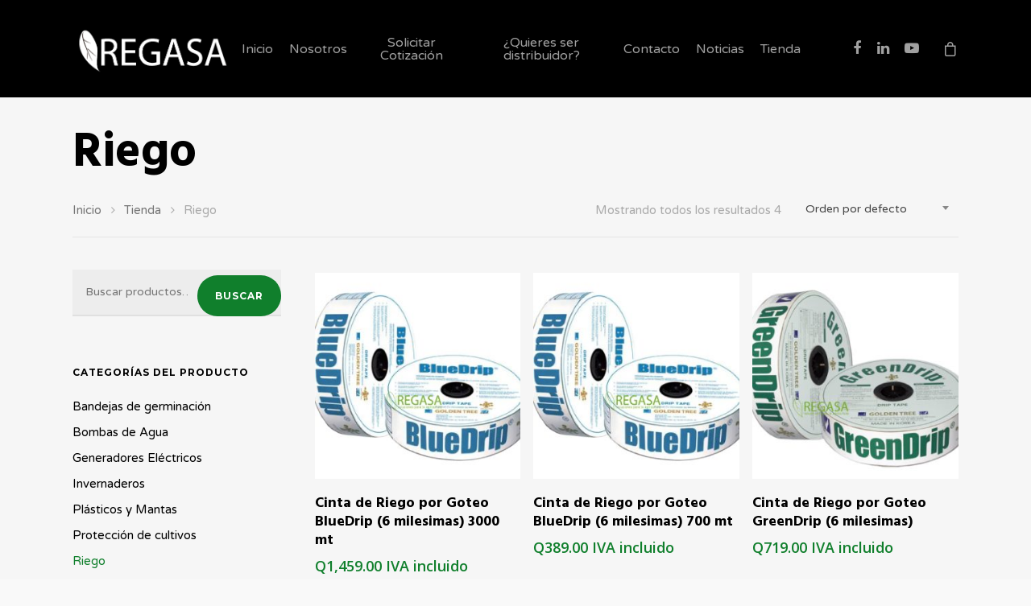

--- FILE ---
content_type: text/html; charset=UTF-8
request_url: https://regasa.co/categoria-producto/riego/
body_size: 13484
content:
<!DOCTYPE html>

<html lang="es" class="no-js">
<head>
	
	<!-- Google tag (gtag.js) -->
<script async src="https://www.googletagmanager.com/gtag/js?id=G-RLL4SY9XC2"></script>
<script>
  window.dataLayer = window.dataLayer || [];
  function gtag(){dataLayer.push(arguments);}
  gtag('js', new Date());

  gtag('config', 'G-RLL4SY9XC2');
</script>
	
	<!-- Global site tag (gtag.js) - Google Analytics -->
<script async src="https://www.googletagmanager.com/gtag/js?id=UA-32021880-1"></script>
<script>
  window.dataLayer = window.dataLayer || [];
  function gtag(){dataLayer.push(arguments);}
  gtag('js', new Date());

  gtag('config', 'UA-32021880-1');
</script>


	
	<script data-ad-client="ca-pub-7136581797419304" async src="https://pagead2.googlesyndication.com/pagead/js/adsbygoogle.js"></script>
	<meta charset="UTF-8">
	
	<meta name="viewport" content="width=device-width, initial-scale=1, maximum-scale=1, user-scalable=0" /><meta name='robots' content='index, follow, max-image-preview:large, max-snippet:-1, max-video-preview:-1' />

	<!-- This site is optimized with the Yoast SEO plugin v16.7 - https://yoast.com/wordpress/plugins/seo/ -->
	<title>Riego archivos - REGASA Soluciones Para la Agricultura | Guatemala</title>
	<link rel="canonical" href="https://regasa.co/categoria-producto/riego/" />
	<meta property="og:locale" content="es_ES" />
	<meta property="og:type" content="article" />
	<meta property="og:title" content="Riego archivos - REGASA Soluciones Para la Agricultura | Guatemala" />
	<meta property="og:url" content="https://regasa.co/categoria-producto/riego/" />
	<meta property="og:site_name" content="REGASA Soluciones Para la Agricultura | Guatemala" />
	<meta name="twitter:card" content="summary_large_image" />
	<script type="application/ld+json" class="yoast-schema-graph">{"@context":"https://schema.org","@graph":[{"@type":"Organization","@id":"https://regasa.co/#organization","name":"REGASA","url":"https://regasa.co/","sameAs":[],"logo":{"@type":"ImageObject","@id":"https://regasa.co/#logo","inLanguage":"es","url":"https://regasa.co/wp-content/uploads/2019/11/Logo-Regasa.jpg","contentUrl":"https://regasa.co/wp-content/uploads/2019/11/Logo-Regasa.jpg","width":500,"height":310,"caption":"REGASA"},"image":{"@id":"https://regasa.co/#logo"}},{"@type":"WebSite","@id":"https://regasa.co/#website","url":"https://regasa.co/","name":"REGASA Soluciones Para la Agricultura | Guatemala","description":"Proveemos equipo tecnol\u00f3gico al agricultor en toda la region de Latinoam\u00e9rica para mejorar la Innovaci\u00f3n y Eficiencia en sus cultivos","publisher":{"@id":"https://regasa.co/#organization"},"potentialAction":[{"@type":"SearchAction","target":{"@type":"EntryPoint","urlTemplate":"https://regasa.co/?s={search_term_string}"},"query-input":"required name=search_term_string"}],"inLanguage":"es"},{"@type":"CollectionPage","@id":"https://regasa.co/categoria-producto/riego/#webpage","url":"https://regasa.co/categoria-producto/riego/","name":"Riego archivos - REGASA Soluciones Para la Agricultura | Guatemala","isPartOf":{"@id":"https://regasa.co/#website"},"breadcrumb":{"@id":"https://regasa.co/categoria-producto/riego/#breadcrumb"},"inLanguage":"es","potentialAction":[{"@type":"ReadAction","target":["https://regasa.co/categoria-producto/riego/"]}]},{"@type":"BreadcrumbList","@id":"https://regasa.co/categoria-producto/riego/#breadcrumb","itemListElement":[{"@type":"ListItem","position":1,"name":"Portada","item":"https://regasa.co/"},{"@type":"ListItem","position":2,"name":"Riego"}]}]}</script>
	<!-- / Yoast SEO plugin. -->


<link rel='dns-prefetch' href='//fonts.googleapis.com' />
<link rel="alternate" type="application/rss+xml" title="REGASA Soluciones Para la Agricultura | Guatemala &raquo; Feed" href="https://regasa.co/feed/" />
<link rel="alternate" type="application/rss+xml" title="REGASA Soluciones Para la Agricultura | Guatemala &raquo; Feed de los comentarios" href="https://regasa.co/comments/feed/" />
<link rel="alternate" type="application/rss+xml" title="REGASA Soluciones Para la Agricultura | Guatemala &raquo; Riego Categoría Feed" href="https://regasa.co/categoria-producto/riego/feed/" />
<script type="text/javascript">
window._wpemojiSettings = {"baseUrl":"https:\/\/s.w.org\/images\/core\/emoji\/14.0.0\/72x72\/","ext":".png","svgUrl":"https:\/\/s.w.org\/images\/core\/emoji\/14.0.0\/svg\/","svgExt":".svg","source":{"concatemoji":"https:\/\/regasa.co\/wp-includes\/js\/wp-emoji-release.min.js?ver=6.1.9"}};
/*! This file is auto-generated */
!function(e,a,t){var n,r,o,i=a.createElement("canvas"),p=i.getContext&&i.getContext("2d");function s(e,t){var a=String.fromCharCode,e=(p.clearRect(0,0,i.width,i.height),p.fillText(a.apply(this,e),0,0),i.toDataURL());return p.clearRect(0,0,i.width,i.height),p.fillText(a.apply(this,t),0,0),e===i.toDataURL()}function c(e){var t=a.createElement("script");t.src=e,t.defer=t.type="text/javascript",a.getElementsByTagName("head")[0].appendChild(t)}for(o=Array("flag","emoji"),t.supports={everything:!0,everythingExceptFlag:!0},r=0;r<o.length;r++)t.supports[o[r]]=function(e){if(p&&p.fillText)switch(p.textBaseline="top",p.font="600 32px Arial",e){case"flag":return s([127987,65039,8205,9895,65039],[127987,65039,8203,9895,65039])?!1:!s([55356,56826,55356,56819],[55356,56826,8203,55356,56819])&&!s([55356,57332,56128,56423,56128,56418,56128,56421,56128,56430,56128,56423,56128,56447],[55356,57332,8203,56128,56423,8203,56128,56418,8203,56128,56421,8203,56128,56430,8203,56128,56423,8203,56128,56447]);case"emoji":return!s([129777,127995,8205,129778,127999],[129777,127995,8203,129778,127999])}return!1}(o[r]),t.supports.everything=t.supports.everything&&t.supports[o[r]],"flag"!==o[r]&&(t.supports.everythingExceptFlag=t.supports.everythingExceptFlag&&t.supports[o[r]]);t.supports.everythingExceptFlag=t.supports.everythingExceptFlag&&!t.supports.flag,t.DOMReady=!1,t.readyCallback=function(){t.DOMReady=!0},t.supports.everything||(n=function(){t.readyCallback()},a.addEventListener?(a.addEventListener("DOMContentLoaded",n,!1),e.addEventListener("load",n,!1)):(e.attachEvent("onload",n),a.attachEvent("onreadystatechange",function(){"complete"===a.readyState&&t.readyCallback()})),(e=t.source||{}).concatemoji?c(e.concatemoji):e.wpemoji&&e.twemoji&&(c(e.twemoji),c(e.wpemoji)))}(window,document,window._wpemojiSettings);
</script>
<style type="text/css">
img.wp-smiley,
img.emoji {
	display: inline !important;
	border: none !important;
	box-shadow: none !important;
	height: 1em !important;
	width: 1em !important;
	margin: 0 0.07em !important;
	vertical-align: -0.1em !important;
	background: none !important;
	padding: 0 !important;
}
</style>
	<link rel='stylesheet' id='wp-block-library-css' href='https://regasa.co/wp-includes/css/dist/block-library/style.min.css?ver=6.1.9' type='text/css' media='all' />
<style id='ce4wp-subscribe-style-inline-css' type='text/css'>
.wp-block-ce4wp-subscribe{max-width:840px;margin:0 auto}.wp-block-ce4wp-subscribe .title{margin-bottom:0}.wp-block-ce4wp-subscribe .subTitle{margin-top:0;font-size:0.8em}.wp-block-ce4wp-subscribe .disclaimer{margin-top:5px;font-size:0.8em}.wp-block-ce4wp-subscribe .disclaimer .disclaimer-label{margin-left:10px}.wp-block-ce4wp-subscribe .inputBlock{width:100%;margin-bottom:10px}.wp-block-ce4wp-subscribe .inputBlock input{width:100%}.wp-block-ce4wp-subscribe .inputBlock label{display:inline-block}.wp-block-ce4wp-subscribe .submit-button{margin-top:25px;display:block}.wp-block-ce4wp-subscribe .required-text{display:inline-block;margin:0;padding:0;margin-left:0.3em}.wp-block-ce4wp-subscribe .onSubmission{height:0;max-width:840px;margin:0 auto}.wp-block-ce4wp-subscribe .firstNameSummary .lastNameSummary{text-transform:capitalize}.wp-block-ce4wp-subscribe .ce4wp-inline-notification{display:flex;flex-direction:row;align-items:center;padding:13px 10px;width:100%;height:40px;border-style:solid;border-color:orange;border-width:1px;border-left-width:4px;border-radius:3px;background:rgba(255,133,15,0.1);flex:none;order:0;flex-grow:1;margin:0px 0px}.wp-block-ce4wp-subscribe .ce4wp-inline-warning-text{font-style:normal;font-weight:normal;font-size:16px;line-height:20px;display:flex;align-items:center;color:#571600;margin-left:9px}.wp-block-ce4wp-subscribe .ce4wp-inline-warning-icon{color:orange}.wp-block-ce4wp-subscribe .ce4wp-inline-warning-arrow{color:#571600;margin-left:auto}.wp-block-ce4wp-subscribe .ce4wp-banner-clickable{cursor:pointer}.ce4wp-link{cursor:pointer}

.no-flex{display:block}.sub-header{margin-bottom:1em}


</style>
<link rel='stylesheet' id='wc-block-vendors-style-css' href='https://regasa.co/wp-content/plugins/woocommerce/packages/woocommerce-blocks/build/vendors-style.css?ver=4.4.3' type='text/css' media='all' />
<link rel='stylesheet' id='wc-block-style-css' href='https://regasa.co/wp-content/plugins/woocommerce/packages/woocommerce-blocks/build/style.css?ver=4.4.3' type='text/css' media='all' />
<link rel='stylesheet' id='coblocks-frontend-css' href='https://regasa.co/wp-content/plugins/coblocks/dist/coblocks-style.css?ver=7d09072c1d2ed7610dbd1c431a654dc9' type='text/css' media='all' />
<link rel='stylesheet' id='font-awesome-css' href='https://regasa.co/wp-content/plugins/contact-widgets/assets/css/font-awesome.min.css?ver=4.7.0' type='text/css' media='all' />
<link rel='stylesheet' id='classic-theme-styles-css' href='https://regasa.co/wp-includes/css/classic-themes.min.css?ver=1' type='text/css' media='all' />
<style id='global-styles-inline-css' type='text/css'>
body{--wp--preset--color--black: #000000;--wp--preset--color--cyan-bluish-gray: #abb8c3;--wp--preset--color--white: #ffffff;--wp--preset--color--pale-pink: #f78da7;--wp--preset--color--vivid-red: #cf2e2e;--wp--preset--color--luminous-vivid-orange: #ff6900;--wp--preset--color--luminous-vivid-amber: #fcb900;--wp--preset--color--light-green-cyan: #7bdcb5;--wp--preset--color--vivid-green-cyan: #00d084;--wp--preset--color--pale-cyan-blue: #8ed1fc;--wp--preset--color--vivid-cyan-blue: #0693e3;--wp--preset--color--vivid-purple: #9b51e0;--wp--preset--gradient--vivid-cyan-blue-to-vivid-purple: linear-gradient(135deg,rgba(6,147,227,1) 0%,rgb(155,81,224) 100%);--wp--preset--gradient--light-green-cyan-to-vivid-green-cyan: linear-gradient(135deg,rgb(122,220,180) 0%,rgb(0,208,130) 100%);--wp--preset--gradient--luminous-vivid-amber-to-luminous-vivid-orange: linear-gradient(135deg,rgba(252,185,0,1) 0%,rgba(255,105,0,1) 100%);--wp--preset--gradient--luminous-vivid-orange-to-vivid-red: linear-gradient(135deg,rgba(255,105,0,1) 0%,rgb(207,46,46) 100%);--wp--preset--gradient--very-light-gray-to-cyan-bluish-gray: linear-gradient(135deg,rgb(238,238,238) 0%,rgb(169,184,195) 100%);--wp--preset--gradient--cool-to-warm-spectrum: linear-gradient(135deg,rgb(74,234,220) 0%,rgb(151,120,209) 20%,rgb(207,42,186) 40%,rgb(238,44,130) 60%,rgb(251,105,98) 80%,rgb(254,248,76) 100%);--wp--preset--gradient--blush-light-purple: linear-gradient(135deg,rgb(255,206,236) 0%,rgb(152,150,240) 100%);--wp--preset--gradient--blush-bordeaux: linear-gradient(135deg,rgb(254,205,165) 0%,rgb(254,45,45) 50%,rgb(107,0,62) 100%);--wp--preset--gradient--luminous-dusk: linear-gradient(135deg,rgb(255,203,112) 0%,rgb(199,81,192) 50%,rgb(65,88,208) 100%);--wp--preset--gradient--pale-ocean: linear-gradient(135deg,rgb(255,245,203) 0%,rgb(182,227,212) 50%,rgb(51,167,181) 100%);--wp--preset--gradient--electric-grass: linear-gradient(135deg,rgb(202,248,128) 0%,rgb(113,206,126) 100%);--wp--preset--gradient--midnight: linear-gradient(135deg,rgb(2,3,129) 0%,rgb(40,116,252) 100%);--wp--preset--duotone--dark-grayscale: url('#wp-duotone-dark-grayscale');--wp--preset--duotone--grayscale: url('#wp-duotone-grayscale');--wp--preset--duotone--purple-yellow: url('#wp-duotone-purple-yellow');--wp--preset--duotone--blue-red: url('#wp-duotone-blue-red');--wp--preset--duotone--midnight: url('#wp-duotone-midnight');--wp--preset--duotone--magenta-yellow: url('#wp-duotone-magenta-yellow');--wp--preset--duotone--purple-green: url('#wp-duotone-purple-green');--wp--preset--duotone--blue-orange: url('#wp-duotone-blue-orange');--wp--preset--font-size--small: 13px;--wp--preset--font-size--medium: 20px;--wp--preset--font-size--large: 36px;--wp--preset--font-size--x-large: 42px;--wp--preset--spacing--20: 0.44rem;--wp--preset--spacing--30: 0.67rem;--wp--preset--spacing--40: 1rem;--wp--preset--spacing--50: 1.5rem;--wp--preset--spacing--60: 2.25rem;--wp--preset--spacing--70: 3.38rem;--wp--preset--spacing--80: 5.06rem;}:where(.is-layout-flex){gap: 0.5em;}body .is-layout-flow > .alignleft{float: left;margin-inline-start: 0;margin-inline-end: 2em;}body .is-layout-flow > .alignright{float: right;margin-inline-start: 2em;margin-inline-end: 0;}body .is-layout-flow > .aligncenter{margin-left: auto !important;margin-right: auto !important;}body .is-layout-constrained > .alignleft{float: left;margin-inline-start: 0;margin-inline-end: 2em;}body .is-layout-constrained > .alignright{float: right;margin-inline-start: 2em;margin-inline-end: 0;}body .is-layout-constrained > .aligncenter{margin-left: auto !important;margin-right: auto !important;}body .is-layout-constrained > :where(:not(.alignleft):not(.alignright):not(.alignfull)){max-width: var(--wp--style--global--content-size);margin-left: auto !important;margin-right: auto !important;}body .is-layout-constrained > .alignwide{max-width: var(--wp--style--global--wide-size);}body .is-layout-flex{display: flex;}body .is-layout-flex{flex-wrap: wrap;align-items: center;}body .is-layout-flex > *{margin: 0;}:where(.wp-block-columns.is-layout-flex){gap: 2em;}.has-black-color{color: var(--wp--preset--color--black) !important;}.has-cyan-bluish-gray-color{color: var(--wp--preset--color--cyan-bluish-gray) !important;}.has-white-color{color: var(--wp--preset--color--white) !important;}.has-pale-pink-color{color: var(--wp--preset--color--pale-pink) !important;}.has-vivid-red-color{color: var(--wp--preset--color--vivid-red) !important;}.has-luminous-vivid-orange-color{color: var(--wp--preset--color--luminous-vivid-orange) !important;}.has-luminous-vivid-amber-color{color: var(--wp--preset--color--luminous-vivid-amber) !important;}.has-light-green-cyan-color{color: var(--wp--preset--color--light-green-cyan) !important;}.has-vivid-green-cyan-color{color: var(--wp--preset--color--vivid-green-cyan) !important;}.has-pale-cyan-blue-color{color: var(--wp--preset--color--pale-cyan-blue) !important;}.has-vivid-cyan-blue-color{color: var(--wp--preset--color--vivid-cyan-blue) !important;}.has-vivid-purple-color{color: var(--wp--preset--color--vivid-purple) !important;}.has-black-background-color{background-color: var(--wp--preset--color--black) !important;}.has-cyan-bluish-gray-background-color{background-color: var(--wp--preset--color--cyan-bluish-gray) !important;}.has-white-background-color{background-color: var(--wp--preset--color--white) !important;}.has-pale-pink-background-color{background-color: var(--wp--preset--color--pale-pink) !important;}.has-vivid-red-background-color{background-color: var(--wp--preset--color--vivid-red) !important;}.has-luminous-vivid-orange-background-color{background-color: var(--wp--preset--color--luminous-vivid-orange) !important;}.has-luminous-vivid-amber-background-color{background-color: var(--wp--preset--color--luminous-vivid-amber) !important;}.has-light-green-cyan-background-color{background-color: var(--wp--preset--color--light-green-cyan) !important;}.has-vivid-green-cyan-background-color{background-color: var(--wp--preset--color--vivid-green-cyan) !important;}.has-pale-cyan-blue-background-color{background-color: var(--wp--preset--color--pale-cyan-blue) !important;}.has-vivid-cyan-blue-background-color{background-color: var(--wp--preset--color--vivid-cyan-blue) !important;}.has-vivid-purple-background-color{background-color: var(--wp--preset--color--vivid-purple) !important;}.has-black-border-color{border-color: var(--wp--preset--color--black) !important;}.has-cyan-bluish-gray-border-color{border-color: var(--wp--preset--color--cyan-bluish-gray) !important;}.has-white-border-color{border-color: var(--wp--preset--color--white) !important;}.has-pale-pink-border-color{border-color: var(--wp--preset--color--pale-pink) !important;}.has-vivid-red-border-color{border-color: var(--wp--preset--color--vivid-red) !important;}.has-luminous-vivid-orange-border-color{border-color: var(--wp--preset--color--luminous-vivid-orange) !important;}.has-luminous-vivid-amber-border-color{border-color: var(--wp--preset--color--luminous-vivid-amber) !important;}.has-light-green-cyan-border-color{border-color: var(--wp--preset--color--light-green-cyan) !important;}.has-vivid-green-cyan-border-color{border-color: var(--wp--preset--color--vivid-green-cyan) !important;}.has-pale-cyan-blue-border-color{border-color: var(--wp--preset--color--pale-cyan-blue) !important;}.has-vivid-cyan-blue-border-color{border-color: var(--wp--preset--color--vivid-cyan-blue) !important;}.has-vivid-purple-border-color{border-color: var(--wp--preset--color--vivid-purple) !important;}.has-vivid-cyan-blue-to-vivid-purple-gradient-background{background: var(--wp--preset--gradient--vivid-cyan-blue-to-vivid-purple) !important;}.has-light-green-cyan-to-vivid-green-cyan-gradient-background{background: var(--wp--preset--gradient--light-green-cyan-to-vivid-green-cyan) !important;}.has-luminous-vivid-amber-to-luminous-vivid-orange-gradient-background{background: var(--wp--preset--gradient--luminous-vivid-amber-to-luminous-vivid-orange) !important;}.has-luminous-vivid-orange-to-vivid-red-gradient-background{background: var(--wp--preset--gradient--luminous-vivid-orange-to-vivid-red) !important;}.has-very-light-gray-to-cyan-bluish-gray-gradient-background{background: var(--wp--preset--gradient--very-light-gray-to-cyan-bluish-gray) !important;}.has-cool-to-warm-spectrum-gradient-background{background: var(--wp--preset--gradient--cool-to-warm-spectrum) !important;}.has-blush-light-purple-gradient-background{background: var(--wp--preset--gradient--blush-light-purple) !important;}.has-blush-bordeaux-gradient-background{background: var(--wp--preset--gradient--blush-bordeaux) !important;}.has-luminous-dusk-gradient-background{background: var(--wp--preset--gradient--luminous-dusk) !important;}.has-pale-ocean-gradient-background{background: var(--wp--preset--gradient--pale-ocean) !important;}.has-electric-grass-gradient-background{background: var(--wp--preset--gradient--electric-grass) !important;}.has-midnight-gradient-background{background: var(--wp--preset--gradient--midnight) !important;}.has-small-font-size{font-size: var(--wp--preset--font-size--small) !important;}.has-medium-font-size{font-size: var(--wp--preset--font-size--medium) !important;}.has-large-font-size{font-size: var(--wp--preset--font-size--large) !important;}.has-x-large-font-size{font-size: var(--wp--preset--font-size--x-large) !important;}
.wp-block-navigation a:where(:not(.wp-element-button)){color: inherit;}
:where(.wp-block-columns.is-layout-flex){gap: 2em;}
.wp-block-pullquote{font-size: 1.5em;line-height: 1.6;}
</style>
<link rel='stylesheet' id='salient-social-css' href='https://regasa.co/wp-content/plugins/salient-social/css/style.css?ver=1.0' type='text/css' media='all' />
<style id='salient-social-inline-css' type='text/css'>

  .sharing-default-minimal .nectar-love.loved,
  body .nectar-social[data-color-override="override"].fixed > a:before, 
  body .nectar-social[data-color-override="override"].fixed .nectar-social-inner a,
  .sharing-default-minimal .nectar-social[data-color-override="override"] .nectar-social-inner a:hover {
    background-color: #107f2c;
  }
  .nectar-social.hover .nectar-love.loved,
  .nectar-social.hover > .nectar-love-button a:hover,
  .nectar-social[data-color-override="override"].hover > div a:hover,
  #single-below-header .nectar-social[data-color-override="override"].hover > div a:hover,
  .nectar-social[data-color-override="override"].hover .share-btn:hover,
  .sharing-default-minimal .nectar-social[data-color-override="override"] .nectar-social-inner a {
    border-color: #107f2c;
  }
  #single-below-header .nectar-social.hover .nectar-love.loved i,
  #single-below-header .nectar-social.hover[data-color-override="override"] a:hover,
  #single-below-header .nectar-social.hover[data-color-override="override"] a:hover i,
  #single-below-header .nectar-social.hover .nectar-love-button a:hover i,
  .nectar-love:hover i,
  .hover .nectar-love:hover .total_loves,
  .nectar-love.loved i,
  .nectar-social.hover .nectar-love.loved .total_loves,
  .nectar-social.hover .share-btn:hover, 
  .nectar-social[data-color-override="override"].hover .nectar-social-inner a:hover,
  .nectar-social[data-color-override="override"].hover > div:hover span,
  .sharing-default-minimal .nectar-social[data-color-override="override"] .nectar-social-inner a:not(:hover) i,
  .sharing-default-minimal .nectar-social[data-color-override="override"] .nectar-social-inner a:not(:hover) {
    color: #107f2c;
  }
</style>
<link rel='stylesheet' id='woocommerce-layout-css' href='https://regasa.co/wp-content/plugins/woocommerce/assets/css/woocommerce-layout.css?ver=5.1.1' type='text/css' media='all' />
<link rel='stylesheet' id='woocommerce-smallscreen-css' href='https://regasa.co/wp-content/plugins/woocommerce/assets/css/woocommerce-smallscreen.css?ver=5.1.1' type='text/css' media='only screen and (max-width: 768px)' />
<link rel='stylesheet' id='woocommerce-general-css' href='https://regasa.co/wp-content/plugins/woocommerce/assets/css/woocommerce.css?ver=5.1.1' type='text/css' media='all' />
<style id='woocommerce-inline-inline-css' type='text/css'>
.woocommerce form .form-row .required { visibility: visible; }
</style>
<link rel='stylesheet' id='main-styles-css' href='https://regasa.co/wp-content/themes/salient/css/style.css?ver=10.5' type='text/css' media='all' />
<style id='main-styles-inline-css' type='text/css'>
html:not(.page-trans-loaded) { background-color: #ffffff; }
</style>
<link rel='stylesheet' id='magnific-css' href='https://regasa.co/wp-content/themes/salient/css/plugins/magnific.css?ver=8.6.0' type='text/css' media='all' />
<link rel='stylesheet' id='nectar_default_font_open_sans-css' href='https://fonts.googleapis.com/css?family=Open+Sans%3A300%2C400%2C600%2C700&#038;subset=latin%2Clatin-ext' type='text/css' media='all' />
<link rel='stylesheet' id='responsive-css' href='https://regasa.co/wp-content/themes/salient/css/responsive.css?ver=10.5' type='text/css' media='all' />
<link rel='stylesheet' id='woocommerce-css' href='https://regasa.co/wp-content/themes/salient/css/woocommerce.css?ver=10.5' type='text/css' media='all' />
<link rel='stylesheet' id='select2-css' href='https://regasa.co/wp-content/plugins/woocommerce/assets/css/select2.css?ver=5.1.1' type='text/css' media='all' />
<link rel='stylesheet' id='skin-ascend-css' href='https://regasa.co/wp-content/themes/salient/css/ascend.css?ver=10.5' type='text/css' media='all' />
<link rel='stylesheet' id='wpcw-css' href='https://regasa.co/wp-content/plugins/contact-widgets/assets/css/style.min.css?ver=1.0.1' type='text/css' media='all' />
<link rel='stylesheet' id='dynamic-css-css' href='https://regasa.co/wp-content/themes/salient/css/salient-dynamic-styles.css?ver=25376' type='text/css' media='all' />
<style id='dynamic-css-inline-css' type='text/css'>
#header-space{background-color:#f9f9f9}@media only screen and (min-width:1000px){body #ajax-content-wrap.no-scroll{min-height:calc(100vh - 121px);height:calc(100vh - 121px)!important;}}@media only screen and (min-width:1000px){#page-header-wrap.fullscreen-header,#page-header-wrap.fullscreen-header #page-header-bg,html:not(.nectar-box-roll-loaded) .nectar-box-roll > #page-header-bg.fullscreen-header,.nectar_fullscreen_zoom_recent_projects,#nectar_fullscreen_rows:not(.afterLoaded) > div{height:calc(100vh - 120px);}.wpb_row.vc_row-o-full-height.top-level,.wpb_row.vc_row-o-full-height.top-level > .col.span_12{min-height:calc(100vh - 120px);}html:not(.nectar-box-roll-loaded) .nectar-box-roll > #page-header-bg.fullscreen-header{top:121px;}.nectar-slider-wrap[data-fullscreen="true"]:not(.loaded),.nectar-slider-wrap[data-fullscreen="true"]:not(.loaded) .swiper-container{height:calc(100vh - 119px)!important;}.admin-bar .nectar-slider-wrap[data-fullscreen="true"]:not(.loaded),.admin-bar .nectar-slider-wrap[data-fullscreen="true"]:not(.loaded) .swiper-container{height:calc(100vh - 119px - 32px)!important;}}.post-type-archive-product.woocommerce .container-wrap,.tax-product_cat.woocommerce .container-wrap{background-color:#f6f6f6;}.woocommerce.single-product #single-meta{position:relative!important;top:0!important;margin:0;left:8px;height:auto;}.woocommerce.single-product #single-meta:after{display:block;content:" ";clear:both;height:1px;}.woocommerce ul.products li.product.material,.woocommerce-page ul.products li.product.material{background-color:#ffffff;}.woocommerce ul.products li.product.minimal .product-wrap,.woocommerce ul.products li.product.minimal .background-color-expand,.woocommerce-page ul.products li.product.minimal .product-wrap,.woocommerce-page ul.products li.product.minimal .background-color-expand{background-color:#ffffff;}
</style>
<link rel='stylesheet' id='redux-google-fonts-salient_redux-css' href='https://fonts.googleapis.com/css?family=Varela+Round%3A400%7CHind%3A700%2C300%7CMontserrat%3A700%7CPlayfair+Display%3A400&#038;subset=latin&#038;ver=1612148192' type='text/css' media='all' />
<script type='text/javascript' src='https://regasa.co/wp-includes/js/jquery/jquery.min.js?ver=3.6.1' id='jquery-core-js'></script>
<script type='text/javascript' src='https://regasa.co/wp-includes/js/jquery/jquery-migrate.min.js?ver=3.3.2' id='jquery-migrate-js'></script>
<script type='text/javascript' src='https://regasa.co/wp-content/plugins/woocommerce/assets/js/jquery-blockui/jquery.blockUI.min.js?ver=2.70' id='jquery-blockui-js'></script>
<script type='text/javascript' id='wc-add-to-cart-js-extra'>
/* <![CDATA[ */
var wc_add_to_cart_params = {"ajax_url":"\/wp-admin\/admin-ajax.php","wc_ajax_url":"\/?wc-ajax=%%endpoint%%","i18n_view_cart":"Ver carrito","cart_url":"https:\/\/regasa.co\/carrito\/","is_cart":"","cart_redirect_after_add":"no"};
/* ]]> */
</script>
<script type='text/javascript' src='https://regasa.co/wp-content/plugins/woocommerce/assets/js/frontend/add-to-cart.min.js?ver=5.1.1' id='wc-add-to-cart-js'></script>
<script type='text/javascript' src='https://regasa.co/wp-content/plugins/js_composer_salient/assets/js/vendors/woocommerce-add-to-cart.js?ver=5.7' id='vc_woocommerce-add-to-cart-js-js'></script>
<link rel="https://api.w.org/" href="https://regasa.co/wp-json/" /><link rel="EditURI" type="application/rsd+xml" title="RSD" href="https://regasa.co/xmlrpc.php?rsd" />
<link rel="wlwmanifest" type="application/wlwmanifest+xml" href="https://regasa.co/wp-includes/wlwmanifest.xml" />
<meta name="generator" content="WordPress 6.1.9" />
<meta name="generator" content="WooCommerce 5.1.1" />
<script type="text/javascript"> var root = document.getElementsByTagName( "html" )[0]; root.setAttribute( "class", "js" ); </script>	<noscript><style>.woocommerce-product-gallery{ opacity: 1 !important; }</style></noscript>
	<style type="text/css">.recentcomments a{display:inline !important;padding:0 !important;margin:0 !important;}</style><meta name="generator" content="Powered by WPBakery Page Builder - drag and drop page builder for WordPress."/>
<!--[if lte IE 9]><link rel="stylesheet" type="text/css" href="https://regasa.co/wp-content/plugins/js_composer_salient/assets/css/vc_lte_ie9.min.css" media="screen"><![endif]--><link rel="icon" href="https://regasa.co/wp-content/uploads/2021/07/cropped-favicon-regasa-32x32.jpg" sizes="32x32" />
<link rel="icon" href="https://regasa.co/wp-content/uploads/2021/07/cropped-favicon-regasa-192x192.jpg" sizes="192x192" />
<link rel="apple-touch-icon" href="https://regasa.co/wp-content/uploads/2021/07/cropped-favicon-regasa-180x180.jpg" />
<meta name="msapplication-TileImage" content="https://regasa.co/wp-content/uploads/2021/07/cropped-favicon-regasa-270x270.jpg" />
<noscript><style type="text/css"> .wpb_animate_when_almost_visible { opacity: 1; }</style></noscript>	
</head>


<body class="archive tax-product_cat term-riego term-64 theme-salient woocommerce woocommerce-page woocommerce-no-js nectar-auto-lightbox ascend wpb-js-composer js-comp-ver-5.7 vc_responsive" data-footer-reveal="1" data-footer-reveal-shadow="small" data-header-format="centered-menu" data-body-border="off" data-boxed-style="" data-header-breakpoint="1000" data-dropdown-style="minimal" data-cae="easeOutQuart" data-cad="1000" data-megamenu-width="contained" data-aie="zoom-out" data-ls="magnific" data-apte="center_mask_reveal" data-hhun="1" data-fancy-form-rcs="1" data-form-style="minimal" data-form-submit="regular" data-is="minimal" data-button-style="rounded" data-user-account-button="false" data-header-inherit-rc="false" data-header-search="false" data-animated-anchors="true" data-ajax-transitions="true" data-full-width-header="false" data-slide-out-widget-area="true" data-slide-out-widget-area-style="slide-out-from-right" data-user-set-ocm="off" data-loading-animation="none" data-bg-header="false" data-responsive="1" data-ext-responsive="true" data-header-resize="0" data-header-color="dark" data-cart="true" data-remove-m-parallax="" data-remove-m-video-bgs="" data-force-header-trans-color="light" data-smooth-scrolling="0" data-permanent-transparent="false" >
	
	<script type="text/javascript"> if(navigator.userAgent.match(/(Android|iPod|iPhone|iPad|BlackBerry|IEMobile|Opera Mini)/)) { document.body.className += " using-mobile-browser "; } </script><div id="ajax-loading-screen" data-disable-mobile="1" data-disable-fade-on-click="0" data-effect="center_mask_reveal" data-method="standard"><span class="mask-top"></span><span class="mask-right"></span><span class="mask-bottom"></span><span class="mask-left"></span></div>	
	<div id="header-space"  data-header-mobile-fixed='1'></div> 
	
		
	<div id="header-outer"  data-has-menu="true" data-has-buttons="yes" data-using-pr-menu="false" data-mobile-fixed="1" data-ptnm="false" data-lhe="animated_underline" data-user-set-bg="#1f1f1f" data-format="centered-menu" data-permanent-transparent="false" data-megamenu-rt="0" data-remove-fixed="0" data-header-resize="0" data-cart="true" data-transparency-option="" data-box-shadow="large" data-shrink-num="6" data-full-width="false" data-condense="false" data-using-secondary="0" data-using-logo="1" data-logo-height="65" data-m-logo-height="24" data-padding="28" >
		
		
<header id="top">
	<div class="container">
		<div class="row">
			<div class="col span_3">
				<a id="logo" href="https://regasa.co" data-supplied-ml-starting-dark="false" data-supplied-ml-starting="false" data-supplied-ml="false" >
					<img class="stnd  dark-version" alt="REGASA Soluciones Para la Agricultura | Guatemala" src="https://regasa.co/wp-content/uploads/2019/10/LOGO-REGASA-BN.png"  /> 
				</a>
				
							</div><!--/span_3-->
			
			<div class="col span_9 col_last">
										
						<a id="mobile-cart-link" href="https://regasa.co/carrito/"><i class="icon-salient-cart"></i><div class="cart-wrap"><span>0 </span></div></a>
											<div class="slide-out-widget-area-toggle mobile-icon slide-out-from-right" data-icon-animation="simple-transform">
						<div> <a href="#sidewidgetarea" class="closed"> <span> <i class="lines-button x2"> <i class="lines"></i> </i> </span> </a> </div> 
					</div>
								
									
					<nav>
						
						<ul class="sf-menu">	
							<li id="menu-item-6242" class="menu-item menu-item-type-post_type menu-item-object-page menu-item-home menu-item-6242"><a href="https://regasa.co/">Inicio</a></li>
<li id="menu-item-6243" class="menu-item menu-item-type-post_type menu-item-object-page menu-item-6243"><a href="https://regasa.co/about/">Nosotros</a></li>
<li id="menu-item-6244" class="menu-item menu-item-type-post_type menu-item-object-page menu-item-6244"><a href="https://regasa.co/cotizacion/">Solicitar Cotización</a></li>
<li id="menu-item-6245" class="menu-item menu-item-type-post_type menu-item-object-page menu-item-6245"><a href="https://regasa.co/work/">¿Quieres ser distribuidor?</a></li>
<li id="menu-item-6246" class="menu-item menu-item-type-post_type menu-item-object-page menu-item-6246"><a href="https://regasa.co/inicio/contact/">Contacto</a></li>
<li id="menu-item-6727" class="menu-item menu-item-type-post_type menu-item-object-page menu-item-6727"><a href="https://regasa.co/noticias/">Noticias</a></li>
<li id="menu-item-7035" class="menu-item menu-item-type-post_type menu-item-object-page menu-item-7035"><a href="https://regasa.co/tienda/">Tienda</a></li>
						</ul>
						

													<ul class="buttons sf-menu" data-user-set-ocm="off">
								
								<li id="social-in-menu" class="button_social_group"><a target="_blank" href="https://www.facebook.com/regasaguatemala/"><i class="fa fa-facebook"></i> </a><a target="_blank" href="https://www.linkedin.com/company/regasaagro/"><i class="fa fa-linkedin"></i> </a><a target="_blank" href="https://www.youtube.com/channel/UCm0lqwMwDPGwk7iWAZluvQw?view_as=subscriber"><i class="fa fa-youtube-play"></i> </a></li><li class="nectar-woo-cart">				
			<div class="cart-outer" data-user-set-ocm="off" data-cart-style="dropdown">
				<div class="cart-menu-wrap">
					<div class="cart-menu">
						<a class="cart-contents" href="https://regasa.co/carrito/"><div class="cart-icon-wrap"><i class="icon-salient-cart"></i> <div class="cart-wrap"><span>0 </span></div> </div></a>
					</div>
				</div>
				
				<div class="cart-notification">
					<span class="item-name"></span> was successfully added to your cart.				</div>
				
				<div class="widget woocommerce widget_shopping_cart"><h2 class="widgettitle">Carrito</h2><div class="widget_shopping_cart_content"></div></div>					
			</div>
				
			</li>								
							</ul>
												
					</nav>
					
					<div class="logo-spacing" data-using-image="true"><img class="hidden-logo" alt="REGASA Soluciones Para la Agricultura | Guatemala" src="https://regasa.co/wp-content/uploads/2019/10/LOGO-REGASA-BN.png" /></div>					
				</div><!--/span_9-->
				
								
			</div><!--/row-->
					</div><!--/container-->
	</header>
		
	</div>
	
	
<div id="search-outer" class="nectar">
	<div id="search">
		<div class="container">
			 <div id="search-box">
				 <div class="inner-wrap">
					 <div class="col span_12">
						  <form role="search" action="https://regasa.co/" method="GET">
															<input type="text" name="s" id="s" value="Start Typing..." data-placeholder="Start Typing..." />
															
												</form>
					</div><!--/span_12-->
				</div><!--/inner-wrap-->
			 </div><!--/search-box-->
			 <div id="close"><a href="#">
				<span class="icon-salient-x" aria-hidden="true"></span>				 </a></div>
		 </div><!--/container-->
	</div><!--/search-->
</div><!--/search-outer-->
	
	<div id="ajax-content-wrap">
		
		<div class="container-wrap" data-midnight="dark"><div class="container main-content"><div class="nectar-shop-header"><h1 class="page-title">Riego</h1><form class="woocommerce-ordering" method="get">
	<select name="orderby" class="orderby" aria-label="Pedido de la tienda">
					<option value="menu_order"  selected='selected'>Orden por defecto</option>
					<option value="popularity" >Ordenar por popularidad</option>
					<option value="rating" >Ordenar por calificación media</option>
					<option value="date" >Ordenar por los últimos</option>
					<option value="price" >Ordenar por precio: bajo a alto</option>
					<option value="price-desc" >Ordenar por precio: alto a bajo</option>
			</select>
	<input type="hidden" name="paged" value="1" />
	</form>
<p class="woocommerce-result-count">
	Mostrando todos los resultados 4</p>
<nav class="woocommerce-breadcrumb"><a href="https://regasa.co">Inicio</a> <i class="fa fa-angle-right"></i> <a href="https://regasa.co/tienda/">Tienda</a> <i class="fa fa-angle-right"></i> Riego</nav></div><div class="row"><div id="sidebar" class="col span_3 col"><div id="woocommerce_product_search-2" class="widget woocommerce widget_product_search"><form role="search" method="get" class="woocommerce-product-search" action="https://regasa.co/">
	<label class="screen-reader-text" for="woocommerce-product-search-field-0">Buscar por:</label>
	<input type="search" id="woocommerce-product-search-field-0" class="search-field" placeholder="Buscar productos&hellip;" value="" name="s" />
	<button type="submit" value="Buscar">Buscar</button>
	<input type="hidden" name="post_type" value="product" />
</form>
</div><div id="woocommerce_product_categories-2" class="widget woocommerce widget_product_categories"><h4>Categorías del producto</h4><ul class="product-categories"><li class="cat-item cat-item-56"><a href="https://regasa.co/categoria-producto/bandejas-de-germinacion/">Bandejas de germinación</a></li>
<li class="cat-item cat-item-59"><a href="https://regasa.co/categoria-producto/bombas-de-agua/">Bombas de Agua</a></li>
<li class="cat-item cat-item-58"><a href="https://regasa.co/categoria-producto/generadores-electricos/">Generadores Eléctricos</a></li>
<li class="cat-item cat-item-65"><a href="https://regasa.co/categoria-producto/invernaderos/">Invernaderos</a></li>
<li class="cat-item cat-item-60"><a href="https://regasa.co/categoria-producto/plasticos-y-mantas/">Plásticos y Mantas</a></li>
<li class="cat-item cat-item-61"><a href="https://regasa.co/categoria-producto/proteccion-de-cultivos/">Protección de cultivos</a></li>
<li class="cat-item cat-item-64 current-cat"><a href="https://regasa.co/categoria-producto/riego/">Riego</a></li>
<li class="cat-item cat-item-57"><a href="https://regasa.co/categoria-producto/semillas/">Semillas</a></li>
<li class="cat-item cat-item-55"><a href="https://regasa.co/categoria-producto/sin-categorizar/">Sin categorizar</a></li>
</ul></div><div id="woocommerce_price_filter-2" class="widget woocommerce widget_price_filter"><h4>Filtrar por precio</h4>
<form method="get" action="https://regasa.co/categoria-producto/riego/">
	<div class="price_slider_wrapper">
		<div class="price_slider" style="display:none;"></div>
		<div class="price_slider_amount" data-step="10">
			<input type="text" id="min_price" name="min_price" value="320" data-min="320" placeholder="Precio mínimo" />
			<input type="text" id="max_price" name="max_price" value="1460" data-max="1460" placeholder="Precio máximo" />
						<button type="submit" class="button">Filtrar</button>
			<div class="price_label" style="display:none;">
				Precio: <span class="from"></span> &mdash; <span class="to"></span>
			</div>
						<div class="clear"></div>
		</div>
	</div>
</form>

</div></div><div class="post-area col span_9 col_last"><header class="woocommerce-products-header">
	
	</header>
<div class="woocommerce-notices-wrapper"></div>
  <ul class="products columns-3" data-n-desktop-columns="default" data-n-desktop-small-columns="default" data-n-tablet-columns="default" data-n-phone-columns="default" data-product-style="classic">



	<li class="classic product type-product post-7041 status-publish first instock product_cat-riego has-post-thumbnail taxable shipping-taxable purchasable product-type-simple" >


	<a href="https://regasa.co/tienda/riego/cinta-de-riego-por-goteo-bluedrip-6-milesimas/" class="woocommerce-LoopProduct-link woocommerce-loop-product__link">

				
	   <div class="product-wrap">

			<a href="https://regasa.co/tienda/riego/cinta-de-riego-por-goteo-bluedrip-6-milesimas/">	
							<img width="300" height="300" src="https://regasa.co/wp-content/uploads/2023/01/bluedrip-300x300.jpg" class="attachment-woocommerce_thumbnail size-woocommerce_thumbnail" alt="" decoding="async" loading="lazy" srcset="https://regasa.co/wp-content/uploads/2023/01/bluedrip-300x300.jpg 300w, https://regasa.co/wp-content/uploads/2023/01/bluedrip-150x150.jpg 150w, https://regasa.co/wp-content/uploads/2023/01/bluedrip-100x100.jpg 100w, https://regasa.co/wp-content/uploads/2023/01/bluedrip-140x140.jpg 140w, https://regasa.co/wp-content/uploads/2023/01/bluedrip-350x350.jpg 350w" sizes="(max-width: 300px) 100vw, 300px" />			 </a>
			<div class="product-add-to-cart" data-nectar-quickview="false"><a href="?add-to-cart=7041" data-quantity="1" class="button product_type_simple add_to_cart_button ajax_add_to_cart" data-product_id="7041" data-product_sku="" aria-label="Añade &ldquo;Cinta de Riego por Goteo BlueDrip (6 milesimas) 3000 mt&rdquo; a tu carrito" rel="nofollow">Añadir al carrito</a></div>		   </div>
				
	  

		<h2 class="woocommerce-loop-product__title">Cinta de Riego por Goteo BlueDrip (6 milesimas) 3000 mt</h2>
	<span class="price"><span class="woocommerce-Price-amount amount"><bdi><span class="woocommerce-Price-currencySymbol">Q</span>1,459.00</bdi></span> <small class="woocommerce-price-suffix">IVA incluido</small></span>

	

	</a>
</li>
	<li class="classic product type-product post-7043 status-publish instock product_cat-riego has-post-thumbnail taxable shipping-taxable purchasable product-type-variable" >


	<a href="https://regasa.co/tienda/riego/cinta-de-riego-por-goteo-bluedrip-6-milesimas-700-mt/" class="woocommerce-LoopProduct-link woocommerce-loop-product__link">

				
	   <div class="product-wrap">

			<a href="https://regasa.co/tienda/riego/cinta-de-riego-por-goteo-bluedrip-6-milesimas-700-mt/">	
							<img width="300" height="300" src="https://regasa.co/wp-content/uploads/2023/01/bluedrip-300x300.jpg" class="attachment-woocommerce_thumbnail size-woocommerce_thumbnail" alt="" decoding="async" loading="lazy" srcset="https://regasa.co/wp-content/uploads/2023/01/bluedrip-300x300.jpg 300w, https://regasa.co/wp-content/uploads/2023/01/bluedrip-150x150.jpg 150w, https://regasa.co/wp-content/uploads/2023/01/bluedrip-100x100.jpg 100w, https://regasa.co/wp-content/uploads/2023/01/bluedrip-140x140.jpg 140w, https://regasa.co/wp-content/uploads/2023/01/bluedrip-350x350.jpg 350w" sizes="(max-width: 300px) 100vw, 300px" />			 </a>
			<div class="product-add-to-cart" data-nectar-quickview="false"><a href="https://regasa.co/tienda/riego/cinta-de-riego-por-goteo-bluedrip-6-milesimas-700-mt/" data-quantity="1" class="button product_type_variable add_to_cart_button" data-product_id="7043" data-product_sku="" aria-label="Elige las opciones para &ldquo;Cinta de Riego por Goteo BlueDrip (6 milesimas) 700 mt&rdquo;" rel="nofollow">Seleccionar opciones</a></div>		   </div>
				
	  

		<h2 class="woocommerce-loop-product__title">Cinta de Riego por Goteo BlueDrip (6 milesimas) 700 mt</h2>
	<span class="price"><span class="woocommerce-Price-amount amount"><bdi><span class="woocommerce-Price-currencySymbol">Q</span>389.00</bdi></span> <small class="woocommerce-price-suffix">IVA incluido</small></span>

	

	</a>
</li>
	<li class="classic product type-product post-7033 status-publish last instock product_cat-riego has-post-thumbnail taxable shipping-taxable purchasable product-type-simple" >


	<a href="https://regasa.co/tienda/riego/cinta-de-riego-por-goteo-greendrip-6-milesimas/" class="woocommerce-LoopProduct-link woocommerce-loop-product__link">

				
	   <div class="product-wrap">

			<a href="https://regasa.co/tienda/riego/cinta-de-riego-por-goteo-greendrip-6-milesimas/">	
							<img width="300" height="300" src="https://regasa.co/wp-content/uploads/2023/01/greendrip-300x300.jpg" class="attachment-woocommerce_thumbnail size-woocommerce_thumbnail" alt="" decoding="async" loading="lazy" srcset="https://regasa.co/wp-content/uploads/2023/01/greendrip-300x300.jpg 300w, https://regasa.co/wp-content/uploads/2023/01/greendrip-150x150.jpg 150w, https://regasa.co/wp-content/uploads/2023/01/greendrip-100x100.jpg 100w, https://regasa.co/wp-content/uploads/2023/01/greendrip-140x140.jpg 140w, https://regasa.co/wp-content/uploads/2023/01/greendrip-350x350.jpg 350w" sizes="(max-width: 300px) 100vw, 300px" />			 </a>
			<div class="product-add-to-cart" data-nectar-quickview="false"><a href="?add-to-cart=7033" data-quantity="1" class="button product_type_simple add_to_cart_button ajax_add_to_cart" data-product_id="7033" data-product_sku="" aria-label="Añade &ldquo;Cinta de Riego por Goteo GreenDrip (6 milesimas)&rdquo; a tu carrito" rel="nofollow">Añadir al carrito</a></div>		   </div>
				
	  

		<h2 class="woocommerce-loop-product__title">Cinta de Riego por Goteo GreenDrip (6 milesimas)</h2>
	<span class="price"><span class="woocommerce-Price-amount amount"><bdi><span class="woocommerce-Price-currencySymbol">Q</span>719.00</bdi></span> <small class="woocommerce-price-suffix">IVA incluido</small></span>

	

	</a>
</li>
	<li class="classic product type-product post-7037 status-publish first instock product_cat-riego has-post-thumbnail taxable shipping-taxable purchasable product-type-variable" >


	<a href="https://regasa.co/tienda/riego/cinta-de-riego-por-goteo-greendrip-8-milesimas/" class="woocommerce-LoopProduct-link woocommerce-loop-product__link">

				
	   <div class="product-wrap">

			<a href="https://regasa.co/tienda/riego/cinta-de-riego-por-goteo-greendrip-8-milesimas/">	
							<img width="300" height="300" src="https://regasa.co/wp-content/uploads/2023/01/greendrip-300x300.jpg" class="attachment-woocommerce_thumbnail size-woocommerce_thumbnail" alt="" decoding="async" loading="lazy" srcset="https://regasa.co/wp-content/uploads/2023/01/greendrip-300x300.jpg 300w, https://regasa.co/wp-content/uploads/2023/01/greendrip-150x150.jpg 150w, https://regasa.co/wp-content/uploads/2023/01/greendrip-100x100.jpg 100w, https://regasa.co/wp-content/uploads/2023/01/greendrip-140x140.jpg 140w, https://regasa.co/wp-content/uploads/2023/01/greendrip-350x350.jpg 350w" sizes="(max-width: 300px) 100vw, 300px" />			 </a>
			<div class="product-add-to-cart" data-nectar-quickview="false"><a href="https://regasa.co/tienda/riego/cinta-de-riego-por-goteo-greendrip-8-milesimas/" data-quantity="1" class="button product_type_variable add_to_cart_button" data-product_id="7037" data-product_sku="" aria-label="Elige las opciones para &ldquo;Cinta de Riego por Goteo GreenDrip (8 milesimas)&rdquo;" rel="nofollow">Seleccionar opciones</a></div>		   </div>
				
	  

		<h2 class="woocommerce-loop-product__title">Cinta de Riego por Goteo GreenDrip (8 milesimas)</h2>
	<span class="price"><span class="woocommerce-Price-amount amount"><bdi><span class="woocommerce-Price-currencySymbol">Q</span>329.00</bdi></span> &ndash; <span class="woocommerce-Price-amount amount"><bdi><span class="woocommerce-Price-currencySymbol">Q</span>639.00</bdi></span> <small class="woocommerce-price-suffix">IVA incluido</small></span>

	

	</a>
</li></ul>
</div></div></div></div>
<div id="footer-outer" data-cols="3" data-custom-color="true" data-disable-copyright="true" data-matching-section-color="false" data-copyright-line="true" data-using-bg-img="false" data-bg-img-overlay="0.8" data-full-width="false" data-using-widget-area="true">
	
		
	<div id="footer-widgets" data-has-widgets="true" data-cols="3">
		
		<div class="container">
			
						
			<div class="row">
				
								
				<div class="col span_4">
					<!-- Footer widget area 1 -->
					<div id="text-4" class="widget widget_text">			<div class="textwidget"><img alt="REGASA" src="http://regasa.co/wp-content/uploads/2019/10/LOGO-REGASA-pq2.png"> <br/>

Copyright © 2019 REGASA. <br/>
Todas las imágenes y contenidos son <br/>
propiedad de REGASA</div>
		</div>					</div><!--/span_3-->
					
											
						<div class="col span_4">
							<!-- Footer widget area 2 -->
							<div id="wpcw_contact-2" class="widget wpcw-widgets wpcw-widget-contact"><h4>REGASA</h4><ul><li class="no-label"><div><a href="/cdn-cgi/l/email-protection#a98f8a98999c928f8a98989992cf8f8a989898928f8a9f9d928f8a98989d928f8a98999892ce8f8a909e928f8a98989c92c8878f8a909092c6">&#105;&#110;f&#111;&#64;&#114;&#101;g&#97;&#115;a.&#99;o</a></div></li><li class="no-label"><div>+ (502) 2277-2607</div></li><li class="no-label"><div>Calzada Mateo Flores  35-51, zona 7<br />
cuidad de Guatemala, Guatemala C.A.</div></li></ul></div><div id="block-11" class="widget widget_block widget_text">
<p>Guatemala+ 502 2277-2607<a href="/cdn-cgi/l/email-protection#abc2c5cdc4ebd9cecccad8ca85c8c4"> <span class="__cf_email__" data-cfemail="d7beb9b1b897a5b2b0b6a4b6f9b4b8">[email&#160;protected]</span></a> </p>
</div><div id="block-13" class="widget widget_block widget_text">
<p>Costa Rica+506 4001-9652 <a href="/cdn-cgi/l/email-protection#ff96919990bf8d9a989e8c9ed19c90"><span class="__cf_email__" data-cfemail="2a43444c456a584f4d4b594b044945">[email&#160;protected]</span></a></p>
</div><div id="block-14" class="widget widget_block widget_text">
<p>Mexico+52 33 8526-2003 <a href="/cdn-cgi/l/email-protection#fb9a979e9f9e88969abb899e9c9a889ad59894"><span class="__cf_email__" data-cfemail="27464b424342544a4667554240465446094448">[email&#160;protected]</span></a></p>
</div>								
							</div><!--/span_3-->
							
												
						
													<div class="col span_4">
								<!-- Footer widget area 3 -->
								<div id="wpcw_social-2" class="widget wpcw-widgets wpcw-widget-social"><h4>Redes sociales</h4><ul><li class="no-label"><a href="skype:r.e.g.a.s.a.?chat" target="_blank" title="Visita REGASA Soluciones Para la Agricultura | Guatemala en Skype"><span class="fa fa-2x fa-skype"></span></a></li><li class="no-label"><a href="https://www.linkedin.com/in/regasaagro" target="_blank" title="Visita REGASA Soluciones Para la Agricultura | Guatemala en LinkedIn"><span class="fa fa-2x fa-linkedin"></span></a></li><li class="no-label"><a href="https://www.facebook.com/regasaguatemala/" target="_blank" title="Visita REGASA Soluciones Para la Agricultura | Guatemala en Facebook"><span class="fa fa-2x fa-facebook"></span></a></li></ul></div><div id="block-3" class="widget widget_block widget_text">
<p><a href="https://taylor.mxrouting.net/afterlogic/" data-type="URL" data-id="https://taylor.mxrouting.net/afterlogic/" target="_blank" rel="noreferrer noopener">Ingresar a correo electrónico presionando aqui</a></p>
</div>									
								</div><!--/span_3-->
														
															
							</div><!--/row-->
							
														
						</div><!--/container-->
						
					</div><!--/footer-widgets-->
					
						
</div><!--/footer-outer-->

	
	<div id="slide-out-widget-area-bg" class="slide-out-from-right dark">
				</div>
		
		<div id="slide-out-widget-area" class="slide-out-from-right" data-dropdown-func="separate-dropdown-parent-link" data-back-txt="Back">
			
						
			<div class="inner" data-prepend-menu-mobile="false">
				
				<a class="slide_out_area_close" href="#">
					<span class="icon-salient-x icon-default-style"></span>				</a>
				
				
									<div class="off-canvas-menu-container mobile-only">
						
												
						<ul class="menu">
							<li class="menu-item menu-item-type-post_type menu-item-object-page menu-item-home menu-item-6242"><a href="https://regasa.co/">Inicio</a></li>
<li class="menu-item menu-item-type-post_type menu-item-object-page menu-item-6243"><a href="https://regasa.co/about/">Nosotros</a></li>
<li class="menu-item menu-item-type-post_type menu-item-object-page menu-item-6244"><a href="https://regasa.co/cotizacion/">Solicitar Cotización</a></li>
<li class="menu-item menu-item-type-post_type menu-item-object-page menu-item-6245"><a href="https://regasa.co/work/">¿Quieres ser distribuidor?</a></li>
<li class="menu-item menu-item-type-post_type menu-item-object-page menu-item-6246"><a href="https://regasa.co/inicio/contact/">Contacto</a></li>
<li class="menu-item menu-item-type-post_type menu-item-object-page menu-item-6727"><a href="https://regasa.co/noticias/">Noticias</a></li>
<li class="menu-item menu-item-type-post_type menu-item-object-page menu-item-7035"><a href="https://regasa.co/tienda/">Tienda</a></li>
							
						</ul>
						
						<ul class="menu secondary-header-items">
													</ul>
					</div>
										
				</div>
				
				<div class="bottom-meta-wrap"><ul class="off-canvas-social-links mobile-only"><li><a target="_blank" href="https://www.facebook.com/regasaguatemala/"><i class="fa fa-facebook"></i> </a></li><li><a target="_blank" href="https://www.linkedin.com/company/regasaagro/"><i class="fa fa-linkedin"></i> </a></li><li><a target="_blank" href="https://www.youtube.com/channel/UCm0lqwMwDPGwk7iWAZluvQw?view_as=subscriber"><i class="fa fa-youtube-play"></i> </a></li></ul></div><!--/bottom-meta-wrap-->					
				</div>
			
</div> <!--/ajax-content-wrap-->

	<a id="to-top" class="
		"><i class="fa fa-angle-up"></i></a>
	<script data-cfasync="false" src="/cdn-cgi/scripts/5c5dd728/cloudflare-static/email-decode.min.js"></script><script type="application/ld+json">{"@context":"https:\/\/schema.org\/","@type":"BreadcrumbList","itemListElement":[{"@type":"ListItem","position":1,"item":{"name":"Inicio","@id":"https:\/\/regasa.co"}},{"@type":"ListItem","position":2,"item":{"name":"Tienda","@id":"https:\/\/regasa.co\/tienda\/"}},{"@type":"ListItem","position":3,"item":{"name":"Riego","@id":"https:\/\/regasa.co\/categoria-producto\/riego\/"}}]}</script>	<script type="text/javascript">
		(function () {
			var c = document.body.className;
			c = c.replace(/woocommerce-no-js/, 'woocommerce-js');
			document.body.className = c;
		})();
	</script>
	<script type='text/javascript' id='ce4wp_form_submit-js-extra'>
/* <![CDATA[ */
var ce4wp_form_submit_data = {"siteUrl":"https:\/\/regasa.co","url":"https:\/\/regasa.co\/wp-admin\/admin-ajax.php","nonce":"9071c57bc9","listNonce":"0620846dd5","activatedNonce":"efeaa65377"};
/* ]]> */
</script>
<script type='text/javascript' src='https://regasa.co/wp-content/plugins/creative-mail-by-constant-contact/assets/js/block/submit.js?ver=1678217335' id='ce4wp_form_submit-js'></script>
<script type='text/javascript' src='https://regasa.co/wp-content/plugins/coblocks/dist/js/coblocks-animation.js?ver=2.14.1' id='coblocks-animation-js'></script>
<script type='text/javascript' id='salient-social-js-extra'>
/* <![CDATA[ */
var nectarLove = {"ajaxurl":"https:\/\/regasa.co\/wp-admin\/admin-ajax.php","postID":"7041","rooturl":"https:\/\/regasa.co","loveNonce":"ad225a7504"};
/* ]]> */
</script>
<script type='text/javascript' src='https://regasa.co/wp-content/plugins/salient-social/js/salient-social.js?ver=1.0' id='salient-social-js'></script>
<script type='text/javascript' src='https://regasa.co/wp-content/plugins/woocommerce/assets/js/js-cookie/js.cookie.min.js?ver=2.1.4' id='js-cookie-js'></script>
<script type='text/javascript' id='woocommerce-js-extra'>
/* <![CDATA[ */
var woocommerce_params = {"ajax_url":"\/wp-admin\/admin-ajax.php","wc_ajax_url":"\/?wc-ajax=%%endpoint%%"};
/* ]]> */
</script>
<script type='text/javascript' src='https://regasa.co/wp-content/plugins/woocommerce/assets/js/frontend/woocommerce.min.js?ver=5.1.1' id='woocommerce-js'></script>
<script type='text/javascript' id='wc-cart-fragments-js-extra'>
/* <![CDATA[ */
var wc_cart_fragments_params = {"ajax_url":"\/wp-admin\/admin-ajax.php","wc_ajax_url":"\/?wc-ajax=%%endpoint%%","cart_hash_key":"wc_cart_hash_36d553191dcdd34be5e3282a5b076f2b","fragment_name":"wc_fragments_36d553191dcdd34be5e3282a5b076f2b","request_timeout":"5000"};
/* ]]> */
</script>
<script type='text/javascript' src='https://regasa.co/wp-content/plugins/woocommerce/assets/js/frontend/cart-fragments.min.js?ver=5.1.1' id='wc-cart-fragments-js'></script>
<script type='text/javascript' id='mailchimp-woocommerce-js-extra'>
/* <![CDATA[ */
var mailchimp_public_data = {"site_url":"https:\/\/regasa.co","ajax_url":"https:\/\/regasa.co\/wp-admin\/admin-ajax.php","language":"es"};
/* ]]> */
</script>
<script type='text/javascript' src='https://regasa.co/wp-content/plugins/mailchimp-for-woocommerce/public/js/mailchimp-woocommerce-public.min.js?ver=2.5.1' id='mailchimp-woocommerce-js'></script>
<script type='text/javascript' src='https://regasa.co/wp-content/themes/salient/js/priority.js?ver=10.5' id='nectar_priority-js'></script>
<script type='text/javascript' src='https://regasa.co/wp-content/themes/salient/js/third-party/transit.js?ver=0.9.9' id='nectar-transit-js'></script>
<script type='text/javascript' src='https://regasa.co/wp-content/themes/salient/js/third-party/waypoints.js?ver=4.0.1' id='nectar-waypoints-js'></script>
<script type='text/javascript' src='https://regasa.co/wp-content/themes/salient/js/third-party/modernizr.js?ver=2.6.2' id='modernizer-js'></script>
<script type='text/javascript' src='https://regasa.co/wp-content/plugins/salient-portfolio/js/third-party/imagesLoaded.min.js?ver=4.1.4' id='imagesLoaded-js'></script>
<script type='text/javascript' src='https://regasa.co/wp-content/themes/salient/js/third-party/hoverintent.js?ver=1.9' id='hoverintent-js'></script>
<script type='text/javascript' src='https://regasa.co/wp-content/themes/salient/js/third-party/magnific.js?ver=7.0.1' id='magnific-js'></script>
<script type='text/javascript' src='https://regasa.co/wp-content/themes/salient/js/third-party/superfish.js?ver=1.4.8' id='superfish-js'></script>
<script type='text/javascript' id='nectar-frontend-js-extra'>
/* <![CDATA[ */
var nectarLove = {"ajaxurl":"https:\/\/regasa.co\/wp-admin\/admin-ajax.php","postID":"7041","rooturl":"https:\/\/regasa.co","disqusComments":"false","loveNonce":"ad225a7504","mapApiKey":""};
/* ]]> */
</script>
<script type='text/javascript' src='https://regasa.co/wp-content/themes/salient/js/init.js?ver=10.5' id='nectar-frontend-js'></script>
<script type='text/javascript' src='https://regasa.co/wp-content/plugins/salient-portfolio/js/third-party/isotope.min.js?ver=7.6' id='isotope-js'></script>
<script type='text/javascript' src='https://regasa.co/wp-content/themes/salient/js/elements/nectar-blog.js?ver=10.5' id='nectar-masonry-blog-js'></script>
<script type='text/javascript' src='https://regasa.co/wp-content/plugins/js_composer_salient/assets/lib/bower/flexslider/jquery.flexslider-min.js?ver=5.7' id='flexslider-js'></script>
<script type='text/javascript' src='https://regasa.co/wp-content/plugins/salient-core/js/third-party/touchswipe.min.js?ver=1.0' id='touchswipe-js'></script>
<script type='text/javascript' src='https://regasa.co/wp-content/plugins/woocommerce/assets/js/select2/select2.full.min.js?ver=4.0.3' id='select2-js'></script>
<script type='text/javascript' src='https://regasa.co/wp-includes/js/jquery/ui/core.min.js?ver=1.13.2' id='jquery-ui-core-js'></script>
<script type='text/javascript' src='https://regasa.co/wp-includes/js/jquery/ui/mouse.min.js?ver=1.13.2' id='jquery-ui-mouse-js'></script>
<script type='text/javascript' src='https://regasa.co/wp-includes/js/jquery/ui/slider.min.js?ver=1.13.2' id='jquery-ui-slider-js'></script>
<script type='text/javascript' src='https://regasa.co/wp-content/plugins/woocommerce/assets/js/jquery-ui-touch-punch/jquery-ui-touch-punch.min.js?ver=5.1.1' id='wc-jquery-ui-touchpunch-js'></script>
<script type='text/javascript' src='https://regasa.co/wp-content/plugins/woocommerce/assets/js/accounting/accounting.min.js?ver=0.4.2' id='accounting-js'></script>
<script type='text/javascript' id='wc-price-slider-js-extra'>
/* <![CDATA[ */
var woocommerce_price_slider_params = {"currency_format_num_decimals":"0","currency_format_symbol":"Q","currency_format_decimal_sep":".","currency_format_thousand_sep":",","currency_format":"%s%v"};
/* ]]> */
</script>
<script type='text/javascript' src='https://regasa.co/wp-content/plugins/woocommerce/assets/js/frontend/price-slider.min.js?ver=5.1.1' id='wc-price-slider-js'></script>
	
<script defer src="https://static.cloudflareinsights.com/beacon.min.js/vcd15cbe7772f49c399c6a5babf22c1241717689176015" integrity="sha512-ZpsOmlRQV6y907TI0dKBHq9Md29nnaEIPlkf84rnaERnq6zvWvPUqr2ft8M1aS28oN72PdrCzSjY4U6VaAw1EQ==" data-cf-beacon='{"version":"2024.11.0","token":"8bb3b39590884f60a813737877471919","r":1,"server_timing":{"name":{"cfCacheStatus":true,"cfEdge":true,"cfExtPri":true,"cfL4":true,"cfOrigin":true,"cfSpeedBrain":true},"location_startswith":null}}' crossorigin="anonymous"></script>
</body>
</html>

--- FILE ---
content_type: text/html; charset=utf-8
request_url: https://www.google.com/recaptcha/api2/aframe
body_size: 267
content:
<!DOCTYPE HTML><html><head><meta http-equiv="content-type" content="text/html; charset=UTF-8"></head><body><script nonce="0jo8OdNlNo3vXZXOoI1qAQ">/** Anti-fraud and anti-abuse applications only. See google.com/recaptcha */ try{var clients={'sodar':'https://pagead2.googlesyndication.com/pagead/sodar?'};window.addEventListener("message",function(a){try{if(a.source===window.parent){var b=JSON.parse(a.data);var c=clients[b['id']];if(c){var d=document.createElement('img');d.src=c+b['params']+'&rc='+(localStorage.getItem("rc::a")?sessionStorage.getItem("rc::b"):"");window.document.body.appendChild(d);sessionStorage.setItem("rc::e",parseInt(sessionStorage.getItem("rc::e")||0)+1);localStorage.setItem("rc::h",'1769150581109');}}}catch(b){}});window.parent.postMessage("_grecaptcha_ready", "*");}catch(b){}</script></body></html>